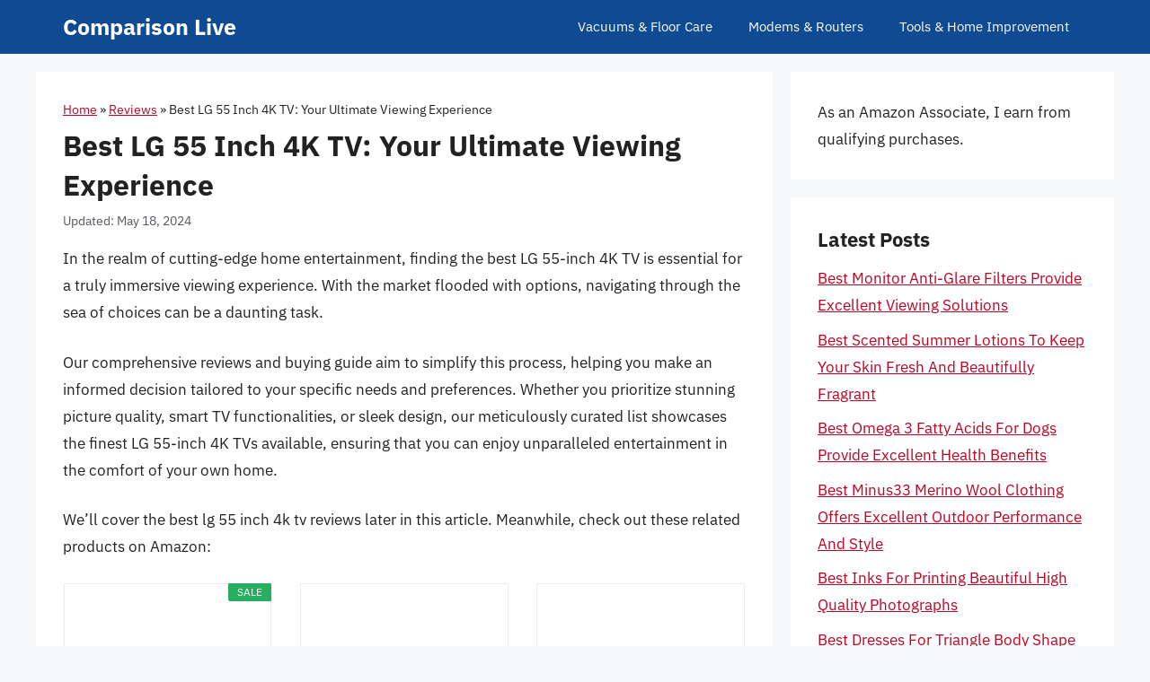

--- FILE ---
content_type: text/html; charset=UTF-8
request_url: https://comparisonlive.com/best-lg-55-inch-4k-tv/
body_size: 13954
content:
<!DOCTYPE html><html lang="en-US" prefix="og: https://ogp.me/ns#"><head><meta charset="UTF-8"><meta name="viewport" content="width=device-width, initial-scale=1"><title>Best LG 55 Inch 4K TV: Your Ultimate Viewing Experience - Comparison Live</title><meta name="description" content="In the realm of cutting-edge home entertainment, finding the best LG 55-inch 4K TV is essential for a truly immersive viewing experience. With the market"/><meta name="robots" content="follow, index, max-snippet:-1, max-video-preview:-1, max-image-preview:large"/><link rel="canonical" href="https://comparisonlive.com/best-lg-55-inch-4k-tv/" /><meta property="og:locale" content="en_US" /><meta property="og:type" content="article" /><meta property="og:title" content="Best LG 55 Inch 4K TV: Your Ultimate Viewing Experience - Comparison Live" /><meta property="og:description" content="In the realm of cutting-edge home entertainment, finding the best LG 55-inch 4K TV is essential for a truly immersive viewing experience. With the market" /><meta property="og:url" content="https://comparisonlive.com/best-lg-55-inch-4k-tv/" /><meta property="og:site_name" content="Comparison Live" /><meta property="article:section" content="Reviews" /><meta property="og:updated_time" content="2024-05-18T21:59:38+06:00" /><meta property="article:published_time" content="2024-05-16T15:46:09+06:00" /><meta property="article:modified_time" content="2024-05-18T21:59:38+06:00" /><meta name="twitter:card" content="summary_large_image" /><meta name="twitter:title" content="Best LG 55 Inch 4K TV: Your Ultimate Viewing Experience - Comparison Live" /><meta name="twitter:description" content="In the realm of cutting-edge home entertainment, finding the best LG 55-inch 4K TV is essential for a truly immersive viewing experience. With the market" /><meta name="twitter:label1" content="Written by" /><meta name="twitter:data1" content="Jeffrey Nichols" /><meta name="twitter:label2" content="Time to read" /><meta name="twitter:data2" content="15 minutes" /> <script type="application/ld+json" class="rank-math-schema">{"@context":"https://schema.org","@graph":[{"@type":["Person","Organization"],"@id":"https://comparisonlive.com/#person","name":"Jeffrey Nichols"},{"@type":"WebSite","@id":"https://comparisonlive.com/#website","url":"https://comparisonlive.com","name":"Comparison Live","publisher":{"@id":"https://comparisonlive.com/#person"},"inLanguage":"en-US"},{"@type":"BreadcrumbList","@id":"https://comparisonlive.com/best-lg-55-inch-4k-tv/#breadcrumb","itemListElement":[{"@type":"ListItem","position":"1","item":{"@id":"https://comparisonlive.com","name":"Home"}},{"@type":"ListItem","position":"2","item":{"@id":"https://comparisonlive.com/reviews/","name":"Reviews"}},{"@type":"ListItem","position":"3","item":{"@id":"https://comparisonlive.com/best-lg-55-inch-4k-tv/","name":"Best LG 55 Inch 4K TV: Your Ultimate Viewing Experience"}}]},{"@type":"WebPage","@id":"https://comparisonlive.com/best-lg-55-inch-4k-tv/#webpage","url":"https://comparisonlive.com/best-lg-55-inch-4k-tv/","name":"Best LG 55 Inch 4K TV: Your Ultimate Viewing Experience - Comparison Live","datePublished":"2024-05-16T15:46:09+06:00","dateModified":"2024-05-18T21:59:38+06:00","isPartOf":{"@id":"https://comparisonlive.com/#website"},"inLanguage":"en-US","breadcrumb":{"@id":"https://comparisonlive.com/best-lg-55-inch-4k-tv/#breadcrumb"}},{"@type":"Person","@id":"https://comparisonlive.com/best-lg-55-inch-4k-tv/#author","name":"Jeffrey Nichols","image":{"@type":"ImageObject","@id":"https://comparisonlive.com/wp-content/uploads/2023/03/jeffrey-nichols-150x150.jpg","url":"https://comparisonlive.com/wp-content/uploads/2023/03/jeffrey-nichols-150x150.jpg","caption":"Jeffrey Nichols","inLanguage":"en-US"},"sameAs":["https://comparisonlive.com"]},{"@type":"BlogPosting","headline":"Best LG 55 Inch 4K TV: Your Ultimate Viewing Experience - Comparison Live","datePublished":"2024-05-16T15:46:09+06:00","dateModified":"2024-05-18T21:59:38+06:00","articleSection":"Reviews","author":{"@id":"https://comparisonlive.com/best-lg-55-inch-4k-tv/#author","name":"Jeffrey Nichols"},"publisher":{"@id":"https://comparisonlive.com/#person"},"description":"In the realm of cutting-edge home entertainment, finding the best LG 55-inch 4K TV is essential for a truly immersive viewing experience. With the market","name":"Best LG 55 Inch 4K TV: Your Ultimate Viewing Experience - Comparison Live","@id":"https://comparisonlive.com/best-lg-55-inch-4k-tv/#richSnippet","isPartOf":{"@id":"https://comparisonlive.com/best-lg-55-inch-4k-tv/#webpage"},"inLanguage":"en-US","mainEntityOfPage":{"@id":"https://comparisonlive.com/best-lg-55-inch-4k-tv/#webpage"}}]}</script> <link href='https://fonts.gstatic.com' crossorigin rel='preconnect' /><link href='https://fonts.googleapis.com' crossorigin rel='preconnect' /><link rel="alternate" type="application/rss+xml" title="Comparison Live &raquo; Feed" href="https://comparisonlive.com/feed/" /><link rel="alternate" type="application/rss+xml" title="Comparison Live &raquo; Comments Feed" href="https://comparisonlive.com/comments/feed/" /><link rel="alternate" type="application/rss+xml" title="Comparison Live &raquo; Best LG 55 Inch 4K TV: Your Ultimate Viewing Experience Comments Feed" href="https://comparisonlive.com/best-lg-55-inch-4k-tv/feed/" /><link rel="alternate" title="oEmbed (JSON)" type="application/json+oembed" href="https://comparisonlive.com/wp-json/oembed/1.0/embed?url=https%3A%2F%2Fcomparisonlive.com%2Fbest-lg-55-inch-4k-tv%2F" /><link rel="alternate" title="oEmbed (XML)" type="text/xml+oembed" href="https://comparisonlive.com/wp-json/oembed/1.0/embed?url=https%3A%2F%2Fcomparisonlive.com%2Fbest-lg-55-inch-4k-tv%2F&#038;format=xml" /><link data-optimized="2" rel="stylesheet" href="https://comparisonlive.com/wp-content/litespeed/css/3955dd7d4ead32a03105fe81aeb84a70.css?ver=ff4f0" /><link rel="https://api.w.org/" href="https://comparisonlive.com/wp-json/" /><link rel="alternate" title="JSON" type="application/json" href="https://comparisonlive.com/wp-json/wp/v2/posts/9716" /><link rel="EditURI" type="application/rsd+xml" title="RSD" href="https://comparisonlive.com/xmlrpc.php?rsd" /><meta name="generator" content="WordPress 6.9" /><link rel='shortlink' href='https://comparisonlive.com/?p=9716' /><link rel="pingback" href="https://comparisonlive.com/xmlrpc.php">
 <script src="https://www.googletagmanager.com/gtag/js?id=G-GN4JC92K3E" defer data-deferred="1"></script> <script src="[data-uri]" defer></script><link rel="icon" href="https://comparisonlive.com/wp-content/uploads/2022/12/cropped-favicon-32x32.png" sizes="32x32" /><link rel="icon" href="https://comparisonlive.com/wp-content/uploads/2022/12/cropped-favicon-192x192.png" sizes="192x192" /><link rel="apple-touch-icon" href="https://comparisonlive.com/wp-content/uploads/2022/12/cropped-favicon-180x180.png" /><meta name="msapplication-TileImage" content="https://comparisonlive.com/wp-content/uploads/2022/12/cropped-favicon-270x270.png" /></head><body class="wp-singular post-template-default single single-post postid-9716 single-format-standard wp-embed-responsive wp-theme-generatepress wp-child-theme-generatepress_child aawp-custom post-image-above-header post-image-aligned-center sticky-menu-fade right-sidebar nav-below-header separate-containers header-aligned-left dropdown-hover" itemtype="https://schema.org/Blog" itemscope>
<a class="screen-reader-text skip-link" href="#content" title="Skip to content">Skip to content</a><nav class="has-branding main-navigation nav-align-right sub-menu-right" id="site-navigation" aria-label="Primary"  itemtype="https://schema.org/SiteNavigationElement" itemscope><div class="inside-navigation grid-container"><div class="navigation-branding"><p class="main-title" itemprop="headline">
<a href="https://comparisonlive.com/" rel="home">
Comparison Live
</a></p></div>				<button class="menu-toggle" aria-controls="primary-menu" aria-expanded="false">
<span class="gp-icon icon-menu-bars"><svg viewBox="0 0 512 512" aria-hidden="true" xmlns="http://www.w3.org/2000/svg" width="1em" height="1em"><path d="M0 96c0-13.255 10.745-24 24-24h464c13.255 0 24 10.745 24 24s-10.745 24-24 24H24c-13.255 0-24-10.745-24-24zm0 160c0-13.255 10.745-24 24-24h464c13.255 0 24 10.745 24 24s-10.745 24-24 24H24c-13.255 0-24-10.745-24-24zm0 160c0-13.255 10.745-24 24-24h464c13.255 0 24 10.745 24 24s-10.745 24-24 24H24c-13.255 0-24-10.745-24-24z" /></svg><svg viewBox="0 0 512 512" aria-hidden="true" xmlns="http://www.w3.org/2000/svg" width="1em" height="1em"><path d="M71.029 71.029c9.373-9.372 24.569-9.372 33.942 0L256 222.059l151.029-151.03c9.373-9.372 24.569-9.372 33.942 0 9.372 9.373 9.372 24.569 0 33.942L289.941 256l151.03 151.029c9.372 9.373 9.372 24.569 0 33.942-9.373 9.372-24.569 9.372-33.942 0L256 289.941l-151.029 151.03c-9.373 9.372-24.569 9.372-33.942 0-9.372-9.373-9.372-24.569 0-33.942L222.059 256 71.029 104.971c-9.372-9.373-9.372-24.569 0-33.942z" /></svg></span><span class="mobile-menu">Menu</span>				</button><div id="primary-menu" class="main-nav"><ul id="menu-main-menu" class=" menu sf-menu"><li id="menu-item-431" class="menu-item menu-item-type-taxonomy menu-item-object-category menu-item-431"><a href="https://comparisonlive.com/vacuums-floor-care/">Vacuums &amp; Floor Care</a></li><li id="menu-item-432" class="menu-item menu-item-type-taxonomy menu-item-object-category menu-item-432"><a href="https://comparisonlive.com/modems-routers/">Modems &amp; Routers</a></li><li id="menu-item-51" class="menu-item menu-item-type-taxonomy menu-item-object-category menu-item-51"><a href="https://comparisonlive.com/tools-home-improvement/">Tools &amp; Home Improvement</a></li></ul></div></div></nav><div class="site grid-container container hfeed" id="page"><div class="site-content" id="content"><div class="content-area" id="primary"><main class="site-main" id="main"><article id="post-9716" class="post-9716 post type-post status-publish format-standard hentry category-reviews" itemtype="https://schema.org/CreativeWork" itemscope><div class="inside-article"><nav aria-label="breadcrumbs" class="rank-math-breadcrumb"><p><a href="https://comparisonlive.com">Home</a><span class="separator"> &raquo; </span><a href="https://comparisonlive.com/reviews/">Reviews</a><span class="separator"> &raquo; </span><span class="last">Best LG 55 Inch 4K TV: Your Ultimate Viewing Experience</span></p></nav><header class="entry-header"><h1 class="entry-title" itemprop="headline">Best LG 55 Inch 4K TV: Your Ultimate Viewing Experience</h1><div class="entry-meta">
<span class="posted-on"><time class="entry-date updated-date" datetime="2024-05-18T21:59:38+06:00" itemprop="dateModified">Updated: May 18, 2024</time></span></div></header><div class="entry-content" itemprop="text"><p>In the realm of cutting-edge home entertainment, finding the best LG 55-inch 4K TV is essential for a truly immersive viewing experience. With the market flooded with options, navigating through the sea of choices can be a daunting task.</p><p>Our comprehensive reviews and buying guide aim to simplify this process, helping you make an informed decision tailored to your specific needs and preferences. Whether you prioritize stunning picture quality, smart TV functionalities, or sleek design, our meticulously curated list showcases the finest LG 55-inch 4K TVs available, ensuring that you can enjoy unparalleled entertainment in the comfort of your own home.</p><p>We&#8217;ll cover the best lg 55 inch 4k tv reviews later in this article. Meanwhile, check out these related products on Amazon:</p><div class="aawp"><div class="aawp-grid aawp-grid--col-3"><div class="aawp-grid__item"><div class="aawp-product aawp-product--vertical aawp-product--ribbon aawp-product--sale aawp-product--bestseller"  data-aawp-product-asin="B0F1PDTQY2" data-aawp-product-id="686267" data-aawp-tracking-id="modozi-20" data-aawp-product-title="LG 55-Inch Class QNED AI 4K QNED82A Series Smart TV w/AI Sound HDR10 4K Super Upscaling Filmmaker Mode Wow Orchestra Alexa Built-in  55QNED82AUA 2025" data-aawp-local-click-tracking="1"><span class="aawp-product__ribbon aawp-product__ribbon--sale">Sale</span>
<a class="aawp-product__image--link aawp-product__image" href="https://www.amazon.com/dp/B0F1PDTQY2?tag=modozi-20&amp;linkCode=ogi&amp;th=1&amp;psc=1&amp;keywords=lg%2055%20inch%204k%20tv" title="LG 55-Inch Class QNED AI 4K QNED82A Series Smart TV w/AI Sound, HDR10, 4K Super Upscaling, Filmmaker Mode, Wow Orchestra, Alexa Built-in (55QNED82AUA, 2025)" rel="nofollow noopener sponsored" target="_blank">
<img decoding="async" class="aawp-product__image" src="https://m.media-amazon.com/images/I/51SS4QA60HL._SL160_.jpg" alt="LG 55-Inch Class QNED AI 4K QNED82A Series Smart TV w/AI Sound, HDR10, 4K Super Upscaling, Filmmaker Mode, Wow Orchestra, Alexa Built-in (55QNED82AUA, 2025)"  />
</a><div class="aawp-product__content">
<a class="aawp-product__title" href="https://www.amazon.com/dp/B0F1PDTQY2?tag=modozi-20&amp;linkCode=ogi&amp;th=1&amp;psc=1&amp;keywords=lg%2055%20inch%204k%20tv" title="LG 55-Inch Class QNED AI 4K QNED82A Series Smart TV w/AI Sound, HDR10, 4K Super Upscaling, Filmmaker Mode, Wow Orchestra, Alexa Built-in (55QNED82AUA, 2025)" rel="nofollow noopener sponsored" target="_blank">
LG 55-Inch Class QNED AI 4K QNED82A Series Smart...        </a><div class="aawp-product__meta">
<a href="https://www.amazon.com/gp/prime/?tag=modozi-20" title="Amazon Prime" rel="nofollow noopener sponsored" target="_blank" class="aawp-check-prime"><img decoding="async" src="https://comparisonlive.com/wp-content/plugins/aawp/assets/img/icon-check-prime.svg" height="16" width="55" alt="Amazon Prime" /></a></div></div><div class="aawp-product__footer"><div class="aawp-product__pricing"></div><a class="aawp-button aawp-button--buy aawp-button aawp-button--red rounded shadow" href="https://www.amazon.com/dp/B0F1PDTQY2?tag=modozi-20&#038;linkCode=ogi&#038;th=1&#038;psc=1&#038;keywords=lg%2055%20inch%204k%20tv" title="Buy on Amazon" target="_blank" rel="nofollow noopener sponsored">Buy on Amazon</a></div></div></div><div class="aawp-grid__item"><div class="aawp-product aawp-product--vertical aawp-product--bestseller aawp-product--ribbon"  data-aawp-product-asin="B0DYQF1Q3Z" data-aawp-product-id="686268" data-aawp-tracking-id="modozi-20" data-aawp-product-title="LG 55-Inch Class OLED evo AI 4K C5 Series Smart TV w/Dolby Atmos Dolby Vision HDR10 AI Super Upscaling 4K Filmmaker Mode Wow Orchestra Alexa Built-in  OLED55C5PUA 2025" data-aawp-local-click-tracking="1">
<a class="aawp-product__image--link aawp-product__image" href="https://www.amazon.com/dp/B0DYQF1Q3Z?tag=modozi-20&amp;linkCode=osi&amp;th=1&amp;psc=1&amp;keywords=lg%2055%20inch%204k%20tv" title="LG 55-Inch Class OLED evo AI 4K C5 Series Smart TV w/Dolby Atmos, Dolby Vision, HDR10, AI Super Upscaling 4K, Filmmaker Mode, Wow Orchestra, Alexa Built-in (OLED55C5PUA, 2025)" rel="nofollow noopener sponsored" target="_blank">
<img decoding="async" class="aawp-product__image" src="https://m.media-amazon.com/images/I/51HGP0vNOtL._SL160_.jpg" alt="LG 55-Inch Class OLED evo AI 4K C5 Series Smart TV w/Dolby Atmos, Dolby Vision, HDR10, AI Super Upscaling 4K, Filmmaker Mode, Wow Orchestra, Alexa Built-in (OLED55C5PUA, 2025)"  />
</a><div class="aawp-product__content">
<a class="aawp-product__title" href="https://www.amazon.com/dp/B0DYQF1Q3Z?tag=modozi-20&amp;linkCode=osi&amp;th=1&amp;psc=1&amp;keywords=lg%2055%20inch%204k%20tv" title="LG 55-Inch Class OLED evo AI 4K C5 Series Smart TV w/Dolby Atmos, Dolby Vision, HDR10, AI Super Upscaling 4K, Filmmaker Mode, Wow Orchestra, Alexa Built-in (OLED55C5PUA, 2025)" rel="nofollow noopener sponsored" target="_blank">
LG 55-Inch Class OLED evo AI 4K C5 Series Smart TV...        </a><div class="aawp-product__meta"></div></div><div class="aawp-product__footer"><div class="aawp-product__pricing"></div><a class="aawp-button aawp-button--buy aawp-button aawp-button--red rounded shadow" href="https://www.amazon.com/dp/B0DYQF1Q3Z?tag=modozi-20&#038;linkCode=osi&#038;th=1&#038;psc=1&#038;keywords=lg%2055%20inch%204k%20tv" title="Buy on Amazon" target="_blank" rel="nofollow noopener sponsored">Buy on Amazon</a></div></div></div><div class="aawp-grid__item"><div class="aawp-product aawp-product--vertical aawp-product--bestseller aawp-product--ribbon"  data-aawp-product-asin="B0FFXN5PN9" data-aawp-product-id="686269" data-aawp-tracking-id="modozi-20" data-aawp-product-title="LG 55-Inch Class OLED AI 4K B5 Series Smart TV w/Dolby Atmos Dolby Vision HDR10 AI Super Upscaling 4K Filmmaker Mode Wow Orchestra Alexa Built-in  OLED55B5PUA.AUSZ 2025" data-aawp-local-click-tracking="1">
<a class="aawp-product__image--link aawp-product__image" href="https://www.amazon.com/dp/B0FFXN5PN9?tag=modozi-20&amp;linkCode=osi&amp;th=1&amp;psc=1&amp;keywords=lg%2055%20inch%204k%20tv" title="LG 55-Inch Class OLED AI 4K B5 Series Smart TV w/Dolby Atmos, Dolby Vision, HDR10, AI Super Upscaling 4K, Filmmaker Mode, Wow Orchestra, Alexa Built-in (OLED55B5PUA.AUSZ, 2025)" rel="nofollow noopener sponsored" target="_blank">
<img decoding="async" class="aawp-product__image" src="https://m.media-amazon.com/images/I/51hqolY05NL._SL160_.jpg" alt="LG 55-Inch Class OLED AI 4K B5 Series Smart TV w/Dolby Atmos, Dolby Vision, HDR10, AI Super Upscaling 4K, Filmmaker Mode, Wow Orchestra, Alexa Built-in (OLED55B5PUA.AUSZ, 2025)"  />
</a><div class="aawp-product__content">
<a class="aawp-product__title" href="https://www.amazon.com/dp/B0FFXN5PN9?tag=modozi-20&amp;linkCode=osi&amp;th=1&amp;psc=1&amp;keywords=lg%2055%20inch%204k%20tv" title="LG 55-Inch Class OLED AI 4K B5 Series Smart TV w/Dolby Atmos, Dolby Vision, HDR10, AI Super Upscaling 4K, Filmmaker Mode, Wow Orchestra, Alexa Built-in (OLED55B5PUA.AUSZ, 2025)" rel="nofollow noopener sponsored" target="_blank">
LG 55-Inch Class OLED AI 4K B5 Series Smart TV...        </a><div class="aawp-product__meta">
<a href="https://www.amazon.com/gp/prime/?tag=modozi-20" title="Amazon Prime" rel="nofollow noopener sponsored" target="_blank" class="aawp-check-prime"><img decoding="async" src="https://comparisonlive.com/wp-content/plugins/aawp/assets/img/icon-check-prime.svg" height="16" width="55" alt="Amazon Prime" /></a></div></div><div class="aawp-product__footer"><div class="aawp-product__pricing"></div><a class="aawp-button aawp-button--buy aawp-button aawp-button--red rounded shadow" href="https://www.amazon.com/dp/B0FFXN5PN9?tag=modozi-20&#038;linkCode=osi&#038;th=1&#038;psc=1&#038;keywords=lg%2055%20inch%204k%20tv" title="Buy on Amazon" target="_blank" rel="nofollow noopener sponsored">Buy on Amazon</a></div></div></div></div></div><p class="aawp-disclaimer">Last update on 2025-11-20 at 07:16 / Paid links / Images from Amazon Product Advertising API</p><h2>Introduction to LG 55 Inch 4K TV</h2><p>The LG 55-inch 4K TV is a popular choice for those seeking high-quality viewing experiences in a mid-sized screen. With its 3840 x 2160 resolution, this TV delivers stunning clarity and detail, making it ideal for watching movies, sports, gaming, and more.</p><p>Equipped with LG&#8217;s advanced technologies, this 4K TV offers vivid colors, deep contrast, and impressive brightness levels. The combination of HDR support and local dimming enhances the overall picture quality, bringing images to life with rich colors and sharp detailing.</p><p>The LG 55-inch 4K TV also features smart capabilities, allowing users to access a wide range of streaming services, apps, and connectivity options. With built-in WiFi and Bluetooth, users can easily connect their devices and enjoy a seamless viewing experience.</p><p>Moreover, the sleek design of the LG 55-inch 4K TV adds a touch of elegance to any living space. With its slim bezels and modern stand, this TV not only enhances the viewing experience but also complements the aesthetic of the room. Overall, the LG 55-inch 4K TV is a solid choice for those looking for a reliable, high-quality TV with advanced features and impressive visuals.</p><h2>Best Lg 55 Inch 4K Tv</h2><h3>01. LG CX 55 inch 4K OLED TV</h3><p>The LG CX 55 inch 4K OLED TV truly delivers a spectacular viewing experience. The OLED technology brings vibrant colors and deep blacks to life in a way that enhances every scene with stunning clarity and contrast. Its 4K resolution ensures a sharp and detailed image quality, perfect for enjoying movies, sports, or gaming.</p><p>Additionally, the smart features make navigating through different apps and streaming platforms a breeze, while the sleek design of the TV adds a touch of elegance to any living room. With its excellent picture quality, smart capabilities, and modern design, the LG CX 55 inch 4K OLED TV is a top choice for those seeking an immersive entertainment experience at home.</p><div style="border-color:#28b914;background-color:#f9f9f9;border-style:None;border-width:2px" class="wp-block-mightythemes-block-prosandcons wp-pros-cons wppc-view3"><div class="wppc-boxs"><div class="wppc-box pros-content"><div class="wppc-header"><h4 class="wppc-content-title pros-title">Pros</h4></div><ul class="wp-pros-cons-list wp-pros-list"><li>Superior picture quality</li><li>Dolby Vision and Atmos support</li><li>Thin and sleek design</li><li>Smooth gaming performance</li><li>Wide viewing angles</li><li>Advanced smart TV features</li></ul></div><div class="wppc-box cons-content"><div class="wppc-header"><h4 class="wppc-content-title cons-title">Cons</h4></div><ul class="wp-pros-cons-list wp-cons-list"><li>Potential risk of screen burn-in.</li><li>Relatively higher price compared to other TV models.</li></ul></div></div></div><h3>02. LG NanoCell 85 Series 55 inch 4K TV</h3><p>Feast your eyes on captivating visuals with the LG NanoCell 85 Series 55 inch 4K TV. Its vibrant color accuracy and NanoCell technology bring every scene to life with stunning clarity. The 4K resolution and HDR support create a truly immersive viewing experience that will keep you glued to the screen.</p><p>Beyond its impressive picture quality, this TV is equipped with ThinQ AI for convenient voice control and smart home integration. With a sleek design and thin bezels, the LG NanoCell 85 Series seamlessly blends into any living space. Overall, this TV delivers exceptional performance and features that elevate your entertainment experience to the next level.</p><div style="border-color:#28b914;background-color:#f9f9f9;border-style:None;border-width:2px" class="wp-block-mightythemes-block-prosandcons wp-pros-cons wppc-view3"><div class="wppc-boxs"><div class="wppc-box pros-content"><div class="wppc-header"><h4 class="wppc-content-title pros-title">Pros</h4></div><ul class="wp-pros-cons-list wp-pros-list"><li>High-quality 4K resolution display</li><li>Advanced NanoCell technology for vibrant colors</li><li>Wide viewing angles</li><li>Thin bezels and sleek design</li><li>Smart TV capabilities with webOS platform</li></ul></div><div class="wppc-box cons-content"><div class="wppc-header"><h4 class="wppc-content-title cons-title">Cons</h4></div><ul class="wp-pros-cons-list wp-cons-list"><li>Limited viewing angles</li><li>Mediocre black levels</li></ul></div></div></div><h3>03. LG UN7300 55 inch 4K UHD TV</h3><p>Featuring a stunning 55-inch 4K UHD display, the LG UN7300 TV offers a vibrant and immersive viewing experience that will enhance your home entertainment setup. The sleek design and slim bezels give it a modern and elegant look that will complement any living room decor.</p><p>With its vivid colors and sharp picture quality, this LG TV delivers a cinematic experience right in your own home. The smart TV capabilities allow you to easily access your favorite streaming services, while the built-in AI ThinQ technology makes navigating through content a breeze. Overall, the LG UN7300 is a solid choice for those looking for a high-quality and user-friendly 4K TV at a reasonable price.</p><div style="border-color:#28b914;background-color:#f9f9f9;border-style:None;border-width:2px" class="wp-block-mightythemes-block-prosandcons wp-pros-cons wppc-view3"><div class="wppc-boxs"><div class="wppc-box pros-content"><div class="wppc-header"><h4 class="wppc-content-title pros-title">Pros</h4></div><ul class="wp-pros-cons-list wp-pros-list"><li>Sharp 4K UHD resolution for crisp and clear picture quality.</li><li>Wide color range and accurate color reproduction.</li><li>Smart TV features for streaming and connectivity.</li><li>Thin design with slim bezels for a sleek look.</li><li>Good value for the price point.</li></ul></div><div class="wppc-box cons-content"><div class="wppc-header"><h4 class="wppc-content-title cons-title">Cons</h4></div><ul class="wp-pros-cons-list wp-cons-list"><li>Limited viewing angles</li><li>Average picture quality in dark rooms</li><li>Mediocre sound quality</li></ul></div></div></div><h3>04. LG UM7300 55 inch 4K UHD TV</h3><p>Featuring stunning 4K UHD resolution, the LG UM7300 55 inch TV delivers a crystal-clear viewing experience with vibrant colors and sharp details. Its sleek design and thin bezels make for a modern addition to any living room or entertainment space. The quad-core processor ensures smooth operation and quick access to your favorite apps and streaming services.</p><p>With advanced features like HDR support and LG&#8217;s ThinQ AI technology, this TV offers an immersive viewing experience and convenient smart home integration. The webOS platform provides easy navigation and a wide selection of streaming options, making it a great choice for both movie nights and everyday TV watching.</p><div style="border-color:#28b914;background-color:#f9f9f9;border-style:None;border-width:2px" class="wp-block-mightythemes-block-prosandcons wp-pros-cons wppc-view3"><div class="wppc-boxs"><div class="wppc-box pros-content"><div class="wppc-header"><h4 class="wppc-content-title pros-title">Pros</h4></div><ul class="wp-pros-cons-list wp-pros-list"><li>Crisp and clear 4K UHD resolution.</li><li>Wide viewing angles.</li><li>Multiple smart TV functionalities.</li><li>Good color accuracy and vibrancy.</li><li>Slim design with thin bezels.</li><li>Affordable pricing for a 55-inch 4K TV.</li></ul></div><div class="wppc-box cons-content"><div class="wppc-header"><h4 class="wppc-content-title cons-title">Cons</h4></div><ul class="wp-pros-cons-list wp-cons-list"><li>Limited viewing angles</li><li>Mediocre contrast ratio</li></ul></div></div></div><h3>05. LG NANO90 Series 55 inch 4K TV</h3><p>With its stunning 55-inch 4K display, the LG NANO90 Series TV delivers exceptional picture quality and vibrant colors that immerse you in whatever you&#8217;re watching. The NanoCell technology ensures sharp detail and realistic imagery, making every scene pop with clarity and contrast.</p><p>Equipped with features like Dolby Vision IQ and AI ThinQ, this smart TV offers a cinematic viewing experience and seamless integration with other smart devices. The sleek design and slim bezels add a touch of elegance to any living space, while the advanced technology and user-friendly interface make the LG NANO90 Series a top choice for anyone looking for a premium viewing experience.</p><div style="border-color:#28b914;background-color:#f9f9f9;border-style:None;border-width:2px" class="wp-block-mightythemes-block-prosandcons wp-pros-cons wppc-view3"><div class="wppc-boxs"><div class="wppc-box pros-content"><div class="wppc-header"><h4 class="wppc-content-title pros-title">Pros</h4></div><ul class="wp-pros-cons-list wp-pros-list"><li>Superior picture quality with NanoCell technology</li><li>Wide viewing angles</li><li>Thin bezels and sleek design</li><li>Strong upscaling capabilities</li><li>Google Assistant and Amazon Alexa compatibility</li></ul></div><div class="wppc-box cons-content"><div class="wppc-header"><h4 class="wppc-content-title cons-title">Cons</h4></div><ul class="wp-pros-cons-list wp-cons-list"><li>Limited viewing angles</li><li>Average black levels and contrast ratio</li></ul></div></div></div><h2>Discover the Reasons You Need to Invest in an LG 55 Inch 4K TV</h2><p>In today&#8217;s fast-paced digital age, having a high-quality television is essential for many households. The LG 55-inch 4K TV has become a popular choice among consumers due to its top-notch features and exceptional viewing experience. One compelling reason why people need to buy the best LG 55-inch 4K TV is the stunning picture quality it offers. With 4K resolution, viewers can enjoy crystal-clear images with vibrant colors and sharp details, making it ideal for immersive entertainment.</p><p>Another key factor driving the demand for the best LG 55-inch 4K TV is its size. The 55-inch screen provides a spacious viewing area that enhances the overall cinematic experience, whether you are watching movies, sports, or playing video games. The sleek and modern design of LG TVs also adds a touch of elegance to any living room or entertainment space, elevating the aesthetics of your home.</p><p>Moreover, the smart features of the best LG 55-inch 4K TV make it a versatile entertainment hub. With built-in streaming services, voice control, and connectivity options, users can easily access their favorite content and enjoy a seamless viewing experience. The advanced technology and user-friendly interface of LG TVs ensure a convenient and enjoyable entertainment experience for the whole family, making it a worthwhile investment for any home.</p><h2>Choosing the Perfect LG 55 Inch 4K TV: A Buyer&#8217;s Guide</h2><p>Choosing the perfect LG 55 inch 4K TV requires careful consideration of essential factors. Your viewing experience, budget, display technology, smart features, connectivity options, and audio quality should all play a crucial role in your decision-making process. By understanding these key aspects, you can make an informed choice that aligns with your preferences and needs.</p><h3>Display Technology (Oled Vs. Led)</h3><p>One should consider the display technology, OLED vs. LED, when choosing an LG 55-inch 4K TV because it significantly impacts the viewing experience. OLED displays offer deeper blacks, vibrant colors, wider viewing angles, and faster response times, resulting in superior picture quality and contrast. On the other hand, LED TVs are more affordable and energy-efficient but may lack the same level of color accuracy and contrast as OLED screens. By understanding the differences between these technologies, consumers can make an informed decision based on their priorities for image quality, budget, and viewing habits.</p><h3>Picture Quality</h3><p>One should consider the picture quality when choosing an LG 55-inch 4K TV as it directly impacts the viewing experience. A high-quality display with vibrant colors, sharp contrast, and optimal brightness levels can enhance the clarity and realism of the content being viewed. With a higher resolution like 4K, the picture quality becomes even more crucial to fully appreciate the fine details and nuances of the image. Choosing a TV with superior picture quality ensures that movies, shows, and games are displayed in the best possible way, offering a more immersive and enjoyable entertainment experience for the viewer.</p><h3>Smart Tv Features And Operating System</h3><p>Considering the Smart TV features and operating system is crucial when selecting an LG 55-inch 4K television as it greatly impacts the user experience. A robust operating system ensures smooth navigation, easy access to streaming apps, and seamless connectivity with other devices. Smart TV features such as voice control, app store availability, and compatibility with popular streaming services enhance the overall entertainment experience. Choosing a TV with advanced smart features and a reliable operating system ensures convenient access to a wide range of content and services, making your viewing experience more enjoyable and user-friendly.</p><h3>Audio Quality And Sound Features</h3><p>Considering the audio quality and sound features of an LG 55-inch 4K TV is crucial to enhance the overall viewing experience. High-quality audio can complement the stunning visuals, immersing viewers in a more engaging entertainment environment. LG TVs often come with advanced sound technologies, such as Dolby Atmos and AI Sound Pro, which deliver immersive audio and enhance the viewing experience. By paying attention to the audio capabilities of the TV, users can enjoy crystal-clear sound, rich tones, and dynamic effects that elevate the viewing experience to a whole new level, making it essential to consider this factor when selecting an LG 55-inch 4K TV.</p><h3>Connectivity Options And Ports</h3><p>One should consider Connectivity Options And Ports when choosing an LG 55-inch 4K TV to ensure seamless integration with various external devices. The availability and types of ports such as HDMI, USB, Ethernet, and audio ports are essential for connecting gaming consoles, Blu-ray players, soundbars, and other peripheral devices. Having multiple ports allows for enhanced flexibility and convenience in accessing different media sources and expanding entertainment options. Additionally, considering the latest connectivity features like HDMI 2.1 and USB 3.0 can future-proof the TV for upcoming technologies and ensure a smooth and immersive viewing experience.</p><h2>Lg 55 Inch 4K Tv Features Comparison</h2><p>In the LG 55 Inch 4K TV Features Comparison section, we delve into the key features that set different LG models apart from one another. This comparison aims to provide readers with a comprehensive overview of the varying capabilities and technologies present in LG&#8217;s 55-inch 4K TVs. By highlighting the unique attributes of each model, consumers can make informed decisions based on their preferences and requirements.</p><p>One crucial aspect covered in this comparison is the display technology used in each TV, whether it&#8217;s OLED, QLED, NanoCell, or LED. Understanding the differences in display types can help users determine the picture quality, color accuracy, and viewing angles offered by each TV. Additionally, factors like HDR support, refresh rates, and local dimming capabilities are explored to showcase the visual performance of the LG TVs.</p><p>Sound quality is another prominent feature scrutinized in this section, as audio plays a vital role in the overall viewing experience. Various LG models may come equipped with different audio technologies, such as Dolby Atmos, AI Sound Pro, or built-in speakers tailored for immersive sound reproduction. By comparing these audio features, readers can identify which TV delivers superior audio output to complement the stunning visuals.</p><p>Lastly, this section delves into the smart features and connectivity options available in LG&#8217;s 55-inch 4K TVs. From voice control functionality to operating systems like webOS or LG&#8217;s ThinQ AI, the comparison sheds light on the user interface, app selection, and smart home integration capabilities of each TV model. Understanding these features can help consumers select a TV that aligns with their smart home setup and entertainment preferences.</p><h2>How To Optimize Picture Settings</h2><p>Optimizing picture settings on your LG 55-inch 4K TV can significantly enhance your viewing experience. Start by selecting the appropriate picture mode based on your preferences. Choose from options like Standard, Vivid, Cinema, or Custom to tailor the display to your liking.</p><p>Next, adjust basic settings such as brightness, contrast, and color to achieve optimal picture quality. Make sure the colors are vivid yet accurate, and the brightness and contrast levels are well-balanced to avoid an overly dark or washed-out display.</p><p>Fine-tune advanced settings like sharpness, color temperature, and motion enhancement features to further refine the picture quality. While increasing sharpness can add clarity, be cautious as it can also introduce visual artifacts. Adjusting color temperature can help achieve a warmer or cooler picture tone based on your preferences.</p><p>Lastly, consider enabling any additional picture enhancement features your LG 55-inch 4K TV offers, such as HDR settings, local dimming, or noise reduction. Experiment with these settings to find the right balance between vibrant visuals and natural-looking images for the ultimate viewing experience. Remember to regularly calibrate your picture settings to ensure your LG 55-inch 4K TV continues to deliver stunning visuals.</p><h2>Troubleshooting Common Issues</h2><p>In the Troubleshooting Common Issues section of your article, we will address some of the most common problems that users may encounter with their LG 55-inch 4K TVs and provide practical solutions. One frequent issue users face is connectivity problems with external devices. To troubleshoot this, ensure all cables are securely connected, update firmware, and check for any conflicting settings.</p><p>Another common issue is picture quality problems, such as screen flickering or color distortion. To resolve this, adjust the picture settings on your TV, ensure you are using high-quality HDMI cables, and check for any software updates that may address these issues. Additionally, make sure the TV is positioned away from direct sunlight or reflective surfaces.</p><p>Sound-related issues, like no audio or distorted sound, are often reported by users. To troubleshoot this, check the volume settings on both the TV and external devices, ensure the audio cables are connected correctly, and try resetting the sound settings on the TV. If the problem persists, it may indicate a hardware malfunction.</p><p>Lastly, if your LG 55-inch 4K TV is experiencing performance issues or freezing, a factory reset may be necessary. Remember to back up any important data before performing a reset. If problems persist after troubleshooting, it may be best to contact LG customer support for further assistance.</p><h2>FAQ</h2><h3>What Are The Key Features To Look For In The Best Lg 55-Inch 4K Tv?</h3><p>When looking for the best LG 55-inch 4K TV, key features to consider include high resolution for crisp image quality, HDR technology for enhanced contrast and color accuracy, smart TV capabilities for streaming content, and multiple HDMI ports for connecting external devices. Additionally, advanced audio features like Dolby Atmos and AI sound technology can further enhance the viewing experience. Lastly, a sleek design with thin bezels and an intuitive remote control can add to the overall appeal of the TV.</p><h3>How Does The Picture Quality Of Lg 55-Inch 4K Tvs Compare To Other Brands?</h3><p>LG 55-inch 4K TVs are renowned for their exceptional picture quality, offering vibrant colors, sharp details, and excellent contrast levels. When compared to other brands, LG stands out for its industry-leading display technology, providing viewers with an immersive viewing experience that is hard to match. The clarity and vividness of the images produced by LG 55-inch 4K TVs often surpass those of many other brands in the market, making them a popular choice for those seeking top-tier picture performance.</p><h3>Are There Specific Models Of Lg 55-Inch 4K Tvs That Come Highly Recommended?</h3><p>Yes, some highly recommended models of LG 55-inch 4K TVs include the LG C1 OLED and the LG NanoCell 90 Series. The LG C1 OLED is popular for its excellent picture quality, deep blacks, and vibrant colors, making it a top choice for home entertainment enthusiasts. The LG NanoCell 90 Series is praised for its bright display, wide viewing angles, and advanced features such as local dimming and a user-friendly interface, making it a great option for those seeking a balance of performance and value.</p><h3>What Are The Factors To Consider When Choosing The Best Lg 55-Inch 4K Tv For Gaming?</h3><p>When choosing the best LG 55-inch 4K TV for gaming, consider factors such as input lag, refresh rate, and HDR support. A lower input lag ensures that the TV responds quickly to controller inputs, providing a smoother gaming experience. Look for a TV with a high refresh rate, ideally 120Hz or higher, to reduce motion blur and enhance gameplay visuals. Additionally, opt for a model with HDR support to enjoy vivid colors and improved contrast in games that offer HDR compatibility. By considering these factors, you can find the ideal LG 55-inch 4K TV for an immersive gaming setup.</p><h3>How Does The Pricing Of Lg 55-Inch 4K Tvs Vary Based On Features And Specifications?</h3><p>The pricing of LG 55-inch 4K TVs varies based on features and specifications. Models with higher-end features like OLED display technology, advanced image processors, and enhanced sound systems tend to be priced at a premium compared to basic models with standard features. Additionally, factors such as smart TV capabilities, refresh rates, HDR support, and overall design aesthetics can influence the price range within the LG 55-inch 4K TV lineup. Customers can choose a model that fits their budget and desired features based on the pricing tiers offered by LG.</p><h2>Final Words</h2><p>In conclusion, when it comes to choosing the best LG 55-inch 4K TV, you are presented with a range of top-quality options that deliver impressive picture quality and cutting-edge features to enhance your viewing experience. By carefully considering your specific requirements and comparing key features such as display technology, smart capabilities, and connectivity options, you can find the perfect LG 55-inch 4K TV that suits your preferences. From stunning visuals to seamless performance, the best LG 55-inch 4K TVs offer a truly immersive entertainment experience that will elevate your home viewing setup to new heights.</p><div class="star-rating-container"><i class="material-icons large">star</i><i class="material-icons large">star</i><i class="material-icons large">star</i><i class="material-icons large">star</i><i class="material-icons large">star</i></div><div class="review-count">42 Reviews</div> <script type="application/ld+json">{
    "@context":"https://schema.org/",
    "@type":"CreativeWorkSeries",
    "name":"Best Lg 55 Inch 4K Tv",
    "aggregateRating":{
    "@type":"AggregateRating",
    "ratingValue":5,
    "bestRating":5,
    "ratingCount":42
    }
    }</script> </div></div></article><div class="comments-area"><div id="comments"><div id="respond" class="comment-respond"><h3 id="reply-title" class="comment-reply-title">Leave a Comment <small><a rel="nofollow" id="cancel-comment-reply-link" href="/best-lg-55-inch-4k-tv/#respond" style="display:none;">Cancel reply</a></small></h3><form action="https://comparisonlive.com/wp-comments-post.php" method="post" id="commentform" class="comment-form"><p class="comment-form-comment"><label for="comment" class="screen-reader-text">Comment</label><textarea id="comment" name="comment" cols="45" rows="8" required></textarea></p><label for="author" class="screen-reader-text">Name</label><input placeholder="Name *" id="author" name="author" type="text" value="" size="30" required />
<label for="email" class="screen-reader-text">Email</label><input placeholder="Email *" id="email" name="email" type="email" value="" size="30" required />
<label for="url" class="screen-reader-text">Website</label><input placeholder="Website" id="url" name="url" type="url" value="" size="30" /><p class="comment-form-cookies-consent"><input id="wp-comment-cookies-consent" name="wp-comment-cookies-consent" type="checkbox" value="yes" /> <label for="wp-comment-cookies-consent">Save my name, email, and website in this browser for the next time I comment.</label></p><p class="form-submit"><input name="submit" type="submit" id="submit" class="submit" value="Post Comment" /> <input type='hidden' name='comment_post_ID' value='9716' id='comment_post_ID' />
<input type='hidden' name='comment_parent' id='comment_parent' value='0' /></p><p style="display: none;"><input type="hidden" id="akismet_comment_nonce" name="akismet_comment_nonce" value="3fef20798a" /></p><p style="display: none !important;" class="akismet-fields-container" data-prefix="ak_"><label>&#916;<textarea name="ak_hp_textarea" cols="45" rows="8" maxlength="100"></textarea></label><input type="hidden" id="ak_js_1" name="ak_js" value="111"/><script src="[data-uri]" defer></script></p></form></div></div></div></main></div><div class="widget-area sidebar is-right-sidebar" id="right-sidebar"><div class="inside-right-sidebar"><aside id="text-2" class="widget inner-padding widget_text"><div class="textwidget"><p>As an Amazon Associate, I earn from qualifying purchases.</p></div></aside><aside id="recent-posts-2" class="widget inner-padding widget_recent_entries"><h2 class="widget-title">Latest Posts</h2><ul><li>
<a href="https://comparisonlive.com/best-monitor-anti-glare-filters/">Best Monitor Anti-Glare Filters Provide Excellent Viewing Solutions</a></li><li>
<a href="https://comparisonlive.com/best-scented-summer-lotions/">Best Scented Summer Lotions To Keep Your Skin Fresh And Beautifully Fragrant</a></li><li>
<a href="https://comparisonlive.com/best-omega-3-fatty-acids-for-dogs/">Best Omega 3 Fatty Acids For Dogs Provide Excellent Health Benefits</a></li><li>
<a href="https://comparisonlive.com/best-minus33-merino-wool-clothing/">Best Minus33 Merino Wool Clothing Offers Excellent Outdoor Performance And Style</a></li><li>
<a href="https://comparisonlive.com/best-inks-for-printing-photos/">Best Inks For Printing Beautiful High Quality Photographs</a></li><li>
<a href="https://comparisonlive.com/best-dresses-for-triangle-body-shape/">Best Dresses For Triangle Body Shape Beautifully Accentuate Your Curves And Create Perfect Silhouettes</a></li><li>
<a href="https://comparisonlive.com/best-automatic-shock-collars-for-dogs/">Best Automatic Shock Collars For Dogs Provide Excellent Training Solutions</a></li></ul></aside></div></div></div></div><div class="site-footer"><div id="footer-widgets" class="site footer-widgets"><div class="footer-widgets-container grid-container"><div class="inside-footer-widgets"><div class="footer-widget-1"><aside id="text-3" class="widget inner-padding widget_text"><h2 class="widget-title">About</h2><div class="textwidget"><p>ComparisonLive provides unbiased and comprehensive product comparisons. Our team of experts researches and analyzes each product to provide you with accurate information in an easy-to-read format. Find your perfect product online with ComparisonLive.</p></div></aside></div><div class="footer-widget-2"><aside id="nav_menu-2" class="widget inner-padding widget_nav_menu"><h2 class="widget-title">Pages</h2><div class="menu-footer-menu-container"><ul id="menu-footer-menu" class="menu"><li id="menu-item-252" class="menu-item menu-item-type-post_type menu-item-object-page menu-item-252"><a href="https://comparisonlive.com/about/">About Us</a></li><li id="menu-item-251" class="menu-item menu-item-type-post_type menu-item-object-page menu-item-251"><a href="https://comparisonlive.com/contact/">Contact Us</a></li><li id="menu-item-250" class="menu-item menu-item-type-post_type menu-item-object-page menu-item-250"><a href="https://comparisonlive.com/privacy-policy/">Privacy Policy</a></li><li id="menu-item-255" class="menu-item menu-item-type-post_type menu-item-object-page menu-item-255"><a href="https://comparisonlive.com/earning-disclaimer/">Earning Disclaimer</a></li></ul></div></aside></div><div class="footer-widget-3"><aside id="nav_menu-3" class="widget inner-padding widget_nav_menu"><h2 class="widget-title">Follow Us</h2><div class="menu-socialmenu-container"><ul id="menu-socialmenu" class="menu"><li id="menu-item-724" class="menu-item menu-item-type-custom menu-item-object-custom menu-item-724"><a href="https://www.facebook.com/comparisonlive">Facebook</a></li></ul></div></aside></div></div></div></div><footer class="site-info" aria-label="Site"  itemtype="https://schema.org/WPFooter" itemscope><div class="inside-site-info grid-container"><div class="copyright-bar">
&copy; 2026 <a href="https://comparisonlive.com/">ComparisonLive</a>.All Rights Reserved.</div></div></footer></div> <script type="speculationrules">{"prefetch":[{"source":"document","where":{"and":[{"href_matches":"/*"},{"not":{"href_matches":["/wp-*.php","/wp-admin/*","/wp-content/uploads/*","/wp-content/*","/wp-content/plugins/*","/wp-content/themes/generatepress_child/*","/wp-content/themes/generatepress/*","/*\\?(.+)"]}},{"not":{"selector_matches":"a[rel~=\"nofollow\"]"}},{"not":{"selector_matches":".no-prefetch, .no-prefetch a"}}]},"eagerness":"conservative"}]}</script> <script id="generate-a11y" src="[data-uri]" defer></script> <script id="generate-menu-js-before" src="[data-uri]" defer></script> <script data-optimized="1" src="https://comparisonlive.com/wp-content/litespeed/js/7eb1963e02417f365c40e456d401d38e.js?ver=1d38e" id="generate-menu-js" defer data-deferred="1"></script> <script data-optimized="1" src="https://comparisonlive.com/wp-content/litespeed/js/b6a460f851627b25a44c964442770faa.js?ver=70faa" id="comment-reply-js" data-wp-strategy="async" fetchpriority="low" defer data-deferred="1"></script> <script src="https://comparisonlive.com/wp-includes/js/jquery/jquery.min.js" id="jquery-core-js"></script> <script data-optimized="1" src="https://comparisonlive.com/wp-content/litespeed/js/1819428e99110d924846047073048086.js?ver=48086" id="jquery-migrate-js" defer data-deferred="1"></script> <script id="aawp-js-before" src="[data-uri]" defer></script> <script data-optimized="1" src="https://comparisonlive.com/wp-content/litespeed/js/ea09da046a3b34ba2596eb3ec14eec4b.js?ver=eec4b" id="aawp-js" defer data-deferred="1"></script> <script data-optimized="1" defer src="https://comparisonlive.com/wp-content/litespeed/js/7980760a4fc48b57d262e02cede7c943.js?ver=7c943" id="akismet-frontend-js"></script> <script defer src="https://static.cloudflareinsights.com/beacon.min.js/vcd15cbe7772f49c399c6a5babf22c1241717689176015" integrity="sha512-ZpsOmlRQV6y907TI0dKBHq9Md29nnaEIPlkf84rnaERnq6zvWvPUqr2ft8M1aS28oN72PdrCzSjY4U6VaAw1EQ==" data-cf-beacon='{"version":"2024.11.0","token":"8feac121c0da47c499f381d77248f389","r":1,"server_timing":{"name":{"cfCacheStatus":true,"cfEdge":true,"cfExtPri":true,"cfL4":true,"cfOrigin":true,"cfSpeedBrain":true},"location_startswith":null}}' crossorigin="anonymous"></script>
</body></html>
<!-- Page optimized by LiteSpeed Cache @2026-01-17 06:25:35 -->

<!-- Page cached by LiteSpeed Cache 7.7 on 2026-01-17 06:25:35 -->